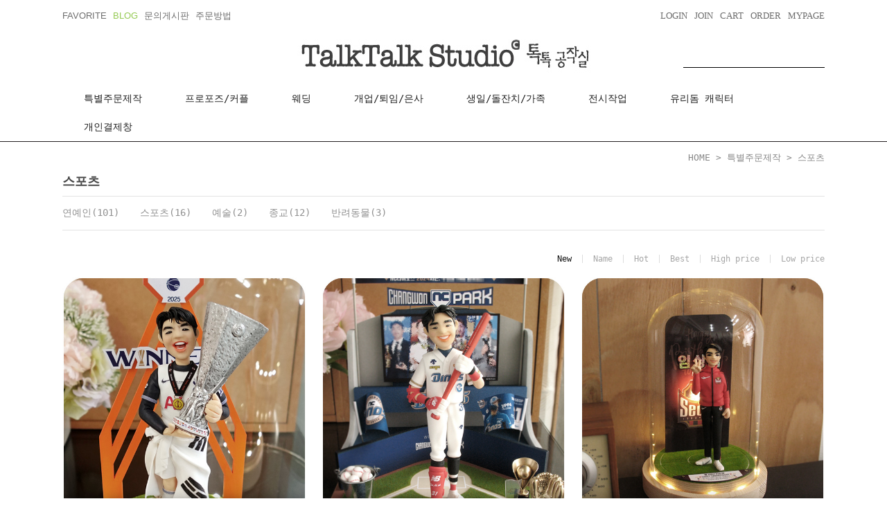

--- FILE ---
content_type: text/html
request_url: http://talktalks.co.kr/shop/shopbrand.html?xcode=008&type=M&mcode=003
body_size: 10590
content:
<!DOCTYPE html PUBLIC "-//W3C//DTD HTML 4.01//EN" "http://www.w3.org/TR/html4/strict.dtd">
<html>
<head>
<meta http-equiv="CONTENT-TYPE" content="text/html;charset=EUC-KR">
<meta name="naver-site-verification" content="b471f32fb86a05e3ebf893f3c06f765590c2e87d"/>
<meta name="description" content="클레이 인형 제작업체,연예인 선물,프러포즈 선물,결혼 선물,기념일 선물,개업 선물,퇴임 선물,전시작업,클레이 주문 제작">
<meta property="og:type" content="website">
<meta property="og:title" content="톡톡공작실">
<meta property="og:description" content="클레이 인형 제작업체,연예인 선물,프러포즈 선물,결혼 선물,기념일 선물,개업 선물,퇴임 선물,전시작업,클레이 주문 제작">
<meta property="og:image" content="/design/talktalks/new_pc_home/naver_image600.jpg">
<meta property="og:url" content="www.talktalks.co.kr">
<link rel="shortcut icon" href="/shopimages/talktalks/favicon.ico" type="image/x-icon">
<link rel="apple-touch-icon-precomposed" href="/shopimages/talktalks/mobile_web_icon.png" />
<meta name="referrer" content="no-referrer-when-downgrade" />
<meta property="og:type" content="website" />
<meta property="og:url" content="http://www.talktalks.co.kr/shop/shopbrand.html?xcode=008&type=M&mcode=003" />
<title>특별주문제작 > 스포츠</title>

<link type="text/css" rel="stylesheet" href="/shopimages/talktalks/template/work/1166/common.css?r=1522395946" /><head>
 <link rel="canonical" href="http://www.talktalks.co.kr/">
 </head>
<head>
 <meta name="viewport" content="width=device-width">
 </head>
</head>
<body>
<script type="text/javascript" src="/js/jquery-1.7.2.min.js"></script>
<script type="text/javascript" src="/js/lazyload.min.js"></script>
<script type="text/javascript">
function getCookiefss(name) {
    lims = document.cookie;
    var index = lims.indexOf(name + "=");
    if (index == -1) {
        return null;
    }
    index = lims.indexOf("=", index) + 1; // first character
    var endstr = lims.indexOf(';', index);
    if (endstr == -1) {
        endstr = lims.length; // last character
    }
    return unescape(lims.substring(index, endstr));
}
</script><script type="text/javascript">
var MOBILE_USE = '';
</script><script type="text/javascript" src="/js/flash.js"></script>
<script type="text/javascript" src="/js/neodesign/rightbanner.js"></script>
<script type="text/javascript" src="/js/bookmark.js"></script>
<style type="text/css">

.MS_search_word { }

</style>

<script type="text/javascript">

    var is_unify_opt = '' ? true : false; 
    var pre_baskethidden = '';

</script>

<link type="text/css" rel="stylesheet" href="/shopimages/talktalks/template/work/1166/shopbrand.css?t=201804152210" />
<div id='blk_scroll_wings'><script type='text/javascript' src='/html/shopRbanner.html?param1=1' ></script></div>
<div id='cherrypicker_scroll'></div>
    <div id="wrap">
        
<link type="text/css" rel="stylesheet" href="/shopimages/talktalks/template/work/1166/header.1.css?t=201803281448" />
<script src="//image.makeshop.co.kr/makeshop/d3/basic_simple/js/jquery.bxslider.min.js"></script>

<!-- 상단 시작 -->
<div id="header">
    <div class="headerTnb">
        <div class="tnbLeft">
            <ul>
                <li><a href="javascript:CreateBookmarkLink('http://talktalks.co.kr', '톡톡공작실_나만의 특별한 클레이 인형과 미니어처를 만듭니다');" class="fe">FAVORITE</a></li>
                <li><a href="https://blog.naver.com/ykyoun815" class="pointColor fe">BLOG</a></li>
                <li><a href="/board/board.html?code=talktalks" class="fe">문의게시판</a></li>
                <li><a href="http://www.talktalks.co.kr/board/board.html?code=talktalks&page=1&type=v&num1=995912&num2=00000&lock=N&flag=notice" class="fe">주문방법</a></li>
                <li class="noticeLine">
                                </li>
            </ul>
        </div>
        <div class="tnbRight">
            <ul>
                            <li><a href="https://talktalks.co.kr/shop/member.html?type=login">LOGIN</a></li>
                <li><a href="https://talktalks.co.kr/shop/idinfo.html">JOIN</a></li>
                            <li><a href="/shop/basket.html">CART</a></li>
                <li><a href="https://talktalks.co.kr/shop/confirm_login.html?type=myorder">ORDER</a></li>
                <li><a href="https://talktalks.co.kr/shop/member.html?type=mynewmain">MYPAGE</a></li>
            </ul>
        </div>
    </div><!-- //headerTnb -->
    <div class="headerTop">
        <h1 class="tlogo"><a href="/index.html"><img src="/design/talktalks/new_pc_home/tlogo_04re.jpg" alt="LOGO" /></a></h1>
        <div class="searchArea">
            <div class="search">
                <form action="/shop/shopbrand.html" method="post" name="search">                    <fieldset>
                        <legend>상품 검색 폼</legend>
                        <input name="search" onkeydown="CheckKey_search();" value=""  class="MS_search_word" />                        <a href="javascript:search_submit();">검색</a>
                    </fieldset>
                </form>            </div>
        </div><!-- //searchArea -->
    </div><!-- //headerTop -->
    <div class="headerGnb">
        <div class="gnbInner">
            <ul>
                            <li><a href="/shop/shopbrand.html?type=X&xcode=008">특별주문제작</a></li>
                            <li><a href="/shop/shopbrand.html?type=X&xcode=005">프로포즈/커플</a></li>
                            <li><a href="/shop/shopbrand.html?type=X&xcode=004">웨딩</a></li>
                            <li><a href="/shop/shopbrand.html?type=X&xcode=006">개업/퇴임/은사</a></li>
                            <li><a href="/shop/shopbrand.html?type=X&xcode=007">생일/돌잔치/가족</a></li>
                            <li><a href="/shop/shopbrand.html?type=X&xcode=010">전시작업</a></li>
                            <li><a href="/shop/shopbrand.html?type=X&xcode=001">유리돔 캐릭터</a></li>
                            <li><a href="/shop/shopbrand.html?type=O&xcode=002">개인결제창</a></li>
                 </li>
            </ul>
        </div>
    </div><!-- //headerGnb -->
</div><!-- //header -->
<!-- //상단 시작 -->        <div id="contentWrapper">
            <div id="contentWrap">
                
<link type="text/css" rel="stylesheet" href="/template_common/shop/basic_simple/menu.1.css?t=201711221039" />
                 <div id="content">
                    <div id="productClass">
                        <div class="prd-class-hd">
                            <dl class="loc-navi">
                                <dt class="blind">현재 위치</dt>
                                <dd>
                                    <a href="/">HOME</a>
                                     &gt; <a href="/shop/shopbrand.html?xcode=008&type=X">특별주문제작</a>                                     &gt; <a href="/shop/shopbrand.html?xcode=008&type=M&mcode=003">스포츠</a>                                                                    </dd>
                            </dl>
                        </div><!-- .prd-class-hd -->
                        <div class="page-body">
                            <div class="cate-wrap">
                                <div class="bcate">스포츠</div>
                                                                                                        <div class="class-list">	
                                        <ul>
                                                                                    <li><a href="/shop/shopbrand.html?xcode=008&type=M&mcode=001">연예인(101)</a></li>
                                                                                    <li><a href="/shop/shopbrand.html?xcode=008&type=M&mcode=003">스포츠(16)</a></li>
                                                                                    <li><a href="/shop/shopbrand.html?xcode=008&type=M&mcode=004">예술(2)</a></li>
                                                                                    <li><a href="/shop/shopbrand.html?xcode=008&type=M&mcode=005">종교(12)</a></li>
                                                                                    <li><a href="/shop/shopbrand.html?xcode=008&type=M&mcode=006">반려동물(3)</a></li>
                                                                                </ul>
                                    </div>
                                                                     
                            </div><!-- .cate-wrap -->
                            
                            
                            
                            <div class="item-wrap">
                                <div class="item-info">
                                    <dl class="item-order sort">
                                        <dt class="blind">검색결과 정렬</dt>
                                        <dd>
                                            <ul>
                                                <li>                                                <a href="javascript:sendsort('order');"><span class="on">New</span></a>
                                                </li>

                                                <li>                                                <a href="javascript:sendsort('brandname')"><span>Name</span></a>
                                                </li>

                                                <li>                                                <a href="javascript:sendsort('viewcnt')"><span>Hot</span></a>
                                                </li>

                                                <li>                                                <a href="javascript:sendsort('sellcnt')"><span>Best</span></a>
                                                </li>

                                                <li>                                                <a href="javascript:sendsort('price2')"><span>High price</span></a>
                                                </li>

                                                <li class="nobg">                                                <a href="javascript:sendsort('price')"><span>Low price</span></a>
                                                </li>
                                            </ul>
                                        </dd>
                                     </dl><!-- .total-sort -->
                                </div>
                                
                                                                <div class="item-cont">
                                                                    <dl class="item-list">
                                        <dt class="thumb"><a href="/shop/shopdetail.html?branduid=1089775&xcode=008&mcode=003&scode=&type=X&sort=order&cur_code=008003&search=&GfDT=bm18W1w%3D"><img class="MS_prod_img_m" src="/shopimages/talktalks/0080030000202.jpg?1757867973" /></a></dt>
                                        <dd class="prd-info">
                                            <ul>   
                                                <li class="prd-ico"><span class='MK-product-icons'></span></li>
                                                <li class="prd-name"><a href="/shop/shopdetail.html?branduid=1089775&xcode=008&mcode=003&scode=&type=X&sort=order&cur_code=008003&search=&GfDT=bm18W1w%3D">손흥민선수 유로파리그 우승 특대유리돔</a></li>
                                                <li class="prd-price">
                                                                                                    특별주문                                                                                                </li>
                                                                                            </ul>
                                        </dd>
                                    </dl>
                                                                                                        <dl class="item-list">
                                        <dt class="thumb"><a href="/shop/shopdetail.html?branduid=1080701&xcode=008&mcode=003&scode=&type=X&sort=order&cur_code=008003&search=&GfDT=bm54W10%3D"><img class="MS_prod_img_m" src="/shopimages/talktalks/0080030000192.jpg?1715002525" /></a></dt>
                                        <dd class="prd-info">
                                            <ul>   
                                                <li class="prd-ico"><span class='MK-product-icons'></span></li>
                                                <li class="prd-name"><a href="/shop/shopdetail.html?branduid=1080701&xcode=008&mcode=003&scode=&type=X&sort=order&cur_code=008003&search=&GfDT=bm54W10%3D">NC 다이노스  손아섭선수</a></li>
                                                <li class="prd-price">
                                                                                                    특별주문                                                                                                </li>
                                                                                            </ul>
                                        </dd>
                                    </dl>
                                                                                                        <dl class="item-list">
                                        <dt class="thumb"><a href="/shop/shopdetail.html?branduid=1073640&xcode=008&mcode=003&scode=&type=X&sort=order&cur_code=008003&search=&GfDT=aGd3Uw%3D%3D"><img class="MS_prod_img_m" src="/shopimages/talktalks/0080030000182.jpg?1691335706" /></a></dt>
                                        <dd class="prd-info">
                                            <ul>   
                                                <li class="prd-ico"><span class='MK-product-icons'></span></li>
                                                <li class="prd-name"><a href="/shop/shopdetail.html?branduid=1073640&xcode=008&mcode=003&scode=&type=X&sort=order&cur_code=008003&search=&GfDT=aGd3Uw%3D%3D">FC서울 임상협선수 특대유리돔</a></li>
                                                <li class="prd-price">
                                                                                                    특별주문                                                                                                </li>
                                                                                            </ul>
                                        </dd>
                                    </dl>
                                                                    </div><div class="item-cont">
                                                                                                        <dl class="item-list">
                                        <dt class="thumb"><a href="/shop/shopdetail.html?branduid=721613&xcode=008&mcode=003&scode=&type=X&sort=order&cur_code=008003&search=&GfDT=aWV%2B"><img class="MS_prod_img_m" src="/shopimages/talktalks/0080030000172.jpg?1668351010" /></a></dt>
                                        <dd class="prd-info">
                                            <ul>   
                                                <li class="prd-ico"><span class='MK-product-icons'></span></li>
                                                <li class="prd-name"><a href="/shop/shopdetail.html?branduid=721613&xcode=008&mcode=003&scode=&type=X&sort=order&cur_code=008003&search=&GfDT=aWV%2B">롯데 자이언츠  안중열선수</a></li>
                                                <li class="prd-price">
                                                                                                    특별주문                                                                                                </li>
                                                                                            </ul>
                                        </dd>
                                    </dl>
                                                                                                        <dl class="item-list">
                                        <dt class="thumb"><a href="/shop/shopdetail.html?branduid=718916&xcode=008&mcode=003&scode=&type=X&sort=order&cur_code=008003&search=&GfDT=bml8W1g%3D"><img class="MS_prod_img_m" src="/shopimages/talktalks/0080030000162.jpg?1661095358" /></a></dt>
                                        <dd class="prd-info">
                                            <ul>   
                                                <li class="prd-ico"><span class='MK-product-icons'></span></li>
                                                <li class="prd-name"><a href="/shop/shopdetail.html?branduid=718916&xcode=008&mcode=003&scode=&type=X&sort=order&cur_code=008003&search=&GfDT=bml8W1g%3D">NC 다이노스  김주원선수</a></li>
                                                <li class="prd-price">
                                                                                                    특별주문                                                                                                </li>
                                                                                            </ul>
                                        </dd>
                                    </dl>
                                                                                                        <dl class="item-list">
                                        <dt class="thumb"><a href="/shop/shopdetail.html?branduid=156287&xcode=008&mcode=003&scode=&type=X&sort=order&cur_code=008003&search=&GfDT=bmh9W1k%3D"><img class="MS_prod_img_m" src="/shopimages/talktalks/0080030000152.jpg?1631462660" /></a></dt>
                                        <dd class="prd-info">
                                            <ul>   
                                                <li class="prd-ico"><span class='MK-product-icons'></span></li>
                                                <li class="prd-name"><a href="/shop/shopdetail.html?branduid=156287&xcode=008&mcode=003&scode=&type=X&sort=order&cur_code=008003&search=&GfDT=bmh9W1k%3D">홀인원 기념</a></li>
                                                <li class="prd-price">
                                                                                                    특별주문                                                                                                </li>
                                                                                            </ul>
                                        </dd>
                                    </dl>
                                                                    </div><div class="item-cont">
                                                                                                        <dl class="item-list">
                                        <dt class="thumb"><a href="/shop/shopdetail.html?branduid=156280&xcode=008&mcode=003&scode=&type=X&sort=order&cur_code=008003&search=&GfDT=bm90W1o%3D"><img class="MS_prod_img_m" src="/shopimages/talktalks/0080030000142.jpg?1626621245" /></a></dt>
                                        <dd class="prd-info">
                                            <ul>   
                                                <li class="prd-ico"><span class='MK-product-icons'></span></li>
                                                <li class="prd-name"><a href="/shop/shopdetail.html?branduid=156280&xcode=008&mcode=003&scode=&type=X&sort=order&cur_code=008003&search=&GfDT=bm90W1o%3D">한화 이글스  김태균선수</a></li>
                                                <li class="prd-price">
                                                                                                    특별주문                                                                                                </li>
                                                                                            </ul>
                                        </dd>
                                    </dl>
                                                                                                        <dl class="item-list">
                                        <dt class="thumb"><a href="/shop/shopdetail.html?branduid=156276&xcode=008&mcode=003&scode=&type=X&sort=order&cur_code=008003&search=&GfDT=aW93Vg%3D%3D"><img class="MS_prod_img_m" src="/shopimages/talktalks/0080030000132.jpg?1623599424" /></a></dt>
                                        <dd class="prd-info">
                                            <ul>   
                                                <li class="prd-ico"><span class='MK-product-icons'></span></li>
                                                <li class="prd-name"><a href="/shop/shopdetail.html?branduid=156276&xcode=008&mcode=003&scode=&type=X&sort=order&cur_code=008003&search=&GfDT=aW93Vg%3D%3D">삼성 라이온즈  우규민선수</a></li>
                                                <li class="prd-price">
                                                                                                    주문제작                                                                                                </li>
                                                                                            </ul>
                                        </dd>
                                    </dl>
                                                                                                        <dl class="item-list">
                                        <dt class="thumb"><a href="/shop/shopdetail.html?branduid=156179&xcode=008&mcode=003&scode=&type=X&sort=order&cur_code=008003&search=&GfDT=bml7W1Q%3D"><img class="MS_prod_img_m" src="/shopimages/talktalks/0080030000122.jpg?1593361631" /></a></dt>
                                        <dd class="prd-info">
                                            <ul>   
                                                <li class="prd-ico"><span class='MK-product-icons'></span></li>
                                                <li class="prd-name"><a href="/shop/shopdetail.html?branduid=156179&xcode=008&mcode=003&scode=&type=X&sort=order&cur_code=008003&search=&GfDT=bml7W1Q%3D">수원삼성 임상협선수</a></li>
                                                <li class="prd-price">
                                                                                                    특별주문                                                                                                </li>
                                                                                            </ul>
                                        </dd>
                                    </dl>
                                                                    </div><div class="item-cont">
                                                                                                        <dl class="item-list">
                                        <dt class="thumb"><a href="/shop/shopdetail.html?branduid=156074&xcode=008&mcode=003&scode=&type=X&sort=order&cur_code=008003&search=&GfDT=aWt3WA%3D%3D"><img class="MS_prod_img_m" src="/shopimages/talktalks/0080030000112.jpg?1578163780" /></a></dt>
                                        <dd class="prd-info">
                                            <ul>   
                                                <li class="prd-ico"><span class='MK-product-icons'></span></li>
                                                <li class="prd-name"><a href="/shop/shopdetail.html?branduid=156074&xcode=008&mcode=003&scode=&type=X&sort=order&cur_code=008003&search=&GfDT=aWt3WA%3D%3D">SK 와이번스 박민호선수</a></li>
                                                <li class="prd-price">
                                                                                                    특별주문                                                                                                </li>
                                                                                            </ul>
                                        </dd>
                                    </dl>
                                                                                                        <dl class="item-list">
                                        <dt class="thumb"><a href="/shop/shopdetail.html?branduid=155976&xcode=008&mcode=003&scode=&type=X&sort=order&cur_code=008003&search=&GfDT=bm58W11E"><img class="MS_prod_img_m" src="/shopimages/talktalks/0080030000102.jpg?1561308472" /></a></dt>
                                        <dd class="prd-info">
                                            <ul>   
                                                <li class="prd-ico"><span class='MK-product-icons'></span></li>
                                                <li class="prd-name"><a href="/shop/shopdetail.html?branduid=155976&xcode=008&mcode=003&scode=&type=X&sort=order&cur_code=008003&search=&GfDT=bm58W11E">손흥민선수</a></li>
                                                <li class="prd-price">
                                                                                                    특별주문                                                                                                </li>
                                                                                            </ul>
                                        </dd>
                                    </dl>
                                                                                                        <dl class="item-list">
                                        <dt class="thumb"><a href="/shop/shopdetail.html?branduid=155969&xcode=008&mcode=003&scode=&type=X&sort=order&cur_code=008003&search=&GfDT=bm58W11F"><img class="MS_prod_img_m" src="/shopimages/talktalks/0080030000092.jpg?1560710335" /></a></dt>
                                        <dd class="prd-info">
                                            <ul>   
                                                <li class="prd-ico"><span class='MK-product-icons'></span></li>
                                                <li class="prd-name"><a href="/shop/shopdetail.html?branduid=155969&xcode=008&mcode=003&scode=&type=X&sort=order&cur_code=008003&search=&GfDT=bm58W11F">축구가족</a></li>
                                                <li class="prd-price">
                                                                                                    특별주문                                                                                                </li>
                                                                                            </ul>
                                        </dd>
                                    </dl>
                                                                    </div><div class="item-cont">
                                                                                                        <dl class="item-list">
                                        <dt class="thumb"><a href="/shop/shopdetail.html?branduid=155851&xcode=008&mcode=003&scode=&type=X&sort=order&cur_code=008003&search=&GfDT=Z2l3UF4%3D"><img class="MS_prod_img_m" src="/shopimages/talktalks/0080030000082.jpg?1553438474" /></a></dt>
                                        <dd class="prd-info">
                                            <ul>   
                                                <li class="prd-ico"><span class='MK-product-icons'></span></li>
                                                <li class="prd-name"><a href="/shop/shopdetail.html?branduid=155851&xcode=008&mcode=003&scode=&type=X&sort=order&cur_code=008003&search=&GfDT=Z2l3UF4%3D">kcc  김민구선수</a></li>
                                                <li class="prd-price">
                                                                                                    특별주문                                                                                                </li>
                                                                                            </ul>
                                        </dd>
                                    </dl>
                                                                                                        <dl class="item-list">
                                        <dt class="thumb"><a href="/shop/shopdetail.html?branduid=155455&xcode=008&mcode=003&scode=&type=X&sort=order&cur_code=008003&search=&GfDT=bWl3UF8%3D"><img class="MS_prod_img_m" src="/shopimages/talktalks/0080030000072.gif?1542565650" /></a></dt>
                                        <dd class="prd-info">
                                            <ul>   
                                                <li class="prd-ico"><span class='MK-product-icons'></span></li>
                                                <li class="prd-name"><a href="/shop/shopdetail.html?branduid=155455&xcode=008&mcode=003&scode=&type=X&sort=order&cur_code=008003&search=&GfDT=bWl3UF8%3D">삼성 구자욱선수</a></li>
                                                <li class="prd-price">
                                                                                                    특별주문                                                                                                </li>
                                                                                            </ul>
                                        </dd>
                                    </dl>
                                                                                                        <dl class="item-list">
                                        <dt class="thumb"><a href="/shop/shopdetail.html?branduid=153899&xcode=008&mcode=003&scode=&type=X&sort=order&cur_code=008003&search=&GfDT=bm59W11A"><img class="MS_prod_img_m" src="/shopimages/talktalks/0080030000052.jpg?1532279010" /></a></dt>
                                        <dd class="prd-info">
                                            <ul>   
                                                <li class="prd-ico"><span class='MK-product-icons'></span></li>
                                                <li class="prd-name"><a href="/shop/shopdetail.html?branduid=153899&xcode=008&mcode=003&scode=&type=X&sort=order&cur_code=008003&search=&GfDT=bm59W11A">쇼트트랙 황대헌선수</a></li>
                                                <li class="prd-price">
                                                                                                    특별주문                                                                                                </li>
                                                                                            </ul>
                                        </dd>
                                    </dl>
                                                                    </div><div class="item-cont">
                                                                                                    </div>
                                                                   
                                <div class="paging">
                                                                                                                                                                                    <a href="/shop/shopbrand.html?type=X&xcode=008&mcode=003&sort=&page=1" class="now">1</a>
                                                                                                                                                <a href="/shop/shopbrand.html?type=X&xcode=008&mcode=003&sort=&page=2">2</a>
                                                                                                                                                                                    <a href="/shop/shopbrand.html?type=X&xcode=008&mcode=003&sort=&page=2"  class="last">&gt;&gt;</a>
                                                                    </div>
                                                               
                            </div><!-- //item-wrap -->
                        </div><!-- .page-body -->
                    </div><!-- #productClass -->
                </div><!-- #content -->
            </div><!-- #contentWrap -->
        </div><!-- #contentWrapper-->
        <hr />
        
<link type="text/css" rel="stylesheet" href="/shopimages/talktalks/template/work/1166/footer.1.css?t=202210121823" />
<!-- 하단 시작 -->
<div id="footer">
    <div class="footerTop">
        <div class="infoBx linkInfo">
            <ul>
                <li><a href="/index.html">홈</a></li>
                <li><a href="/html/info.html">이용안내</a></li>
                <li><a href="javascript:bottom_privacy();">개인정보처리방침</a></li>
                <li><a href="javascript:view_join_terms();">이용약관</a></li>
                            </ul>
        </div>
        <div class="infoBx csInfo">
            <h3 class="fe">CUSTOMER CENTER</h3>
            <p class="tel fe">02-864-1646,010-8014-4836</p>
            <p class="tx">
                            010-8014-4836<br />
                            평일 10시 ~ 19시<br />
                        </p>
        </div>
        <div class="infoBx bankInfo">
            <h3 class="fe">BANK INFO</h3>
            <p class="tx">
                        </p>
        </div>
        <div class="infoBx shopInfo">
            <h3 class="fe">COMPANY INFO</h3>
            <p class="tx">
                <span>상호 : 톡톡공작실</span> <span>대표 : 유광연</span> <span>개인정보 보호 책임자 : 유광연</span><br />
                <span>TEL : 02-864-1646,010-8014-4836</span>  <span>EMAIL : <a href="javascript: __mk_open('/html/email.html', 'link_send_mail', 'width=500px, height=500px, scrollbars=yes');" class="btn_email">talktalks@naver.com</a></span><br />
                <span>사업자등록번호 : 119-13-90989</span> <span>통신판매업신고 : 2013-서울관악-0502 <a href="https://www.ftc.go.kr/bizCommPop.do?wrkr_no=1191390989" target="_blank">[사업자정보확인]</a></span><br />
                주소 : 서울시 관악구  난곡로 24가길 38 
            </p>
            <p class="copy">COPYRIGHT(C) 톡톡공작실 ALL RIGHTS RESERVED.</p>
        </div>
    </div>
    <div class="footerBottom">
        <p class="escrow">            <table border="0" id="MK_BottomPromotion" cellpadding="0" cellspacing="0" height="50" width="100%" style="">
                <tr>
                                                    <td width="0%" align="center">
                                    <a href=javascript:viewSSL();><img src="/makeshop/newmanager/neoimages/ssl_logo_03.gif" style="vertical-align: middle" border="0" /></a>
                                </td>
                        <td width="0%" align="center">
                            <a href=https://okbfex.kbstar.com/quics?e2eType=10&page=C021590&cc=b034066%3Ab035526&mHValue=d2c045524fa1d146b9433d832e71091f201307272053385 target="_blank"><img src="/images/common/bottombanner2_KOOKMIN.gif" style="vertical-align: middle" border="0" /></a>
                        </td>
                        <td width="0%" align="center">
                            <a href=http://www.makeshop.co.kr target=_blank><img src="/images/common/bottombanner3.gif" style="vertical-align: middle" border="0" /></a>
                        </td>
                        <td width="0%" align="center">
                            <a href=javascript:viewsafeshop();><img src="/images/common/bottombanner13.gif" style="vertical-align: middle" border="0" /></a>
                        </td>
                        <td width="0%" align="center">
                            <img src="/images/common/bottombanner4.gif" style="vertical-align: middle" border="0" />
                        </td>
                        <td width="0%" align="center">
                            <img src="/images/common/bottombanner6.gif" style="vertical-align: middle" border="0" />
                        </td>
                        <td width="0%" align="center">
                            <a href=https://www.ftc.go.kr/bizCommPop.do?wrkr_no=1191390989 target="_blank"><img src="/images/common/bottombanner14.gif" style="vertical-align: middle" border="0" /></a>
                        </td>
                        <td width="0%" align="center">
                            <a href=//www.kcp.co.kr target=_blank><img src="/images/common/bottombanner1_KC.gif" style="vertical-align: middle" border="0" /></a>
                        </td>
                        <td width="0%" align="center">
                            <img src="/images/common/bottombanner5.gif" style="vertical-align: middle" border="0" />
                        </td>
                </tr>
            </table></p>
    </div>
</div>

<div id="mask"></div>
<!-- //하단 끝 -->    </div><!-- #wrap -->
<style type="text/css">

/** 옵션 미리보기 기본 스타일, 변경시에는 앞에 #MK_opt_preview 를 붙여서 개별디자인에 넣으면 ok **/
.mk_option_preview_outer {
    display : inline;
}
.mk_option_preview {
    background-color : white;
}
.mk_prd_option_list {
    color : #404040;
    font-size : 8pt;
    font-family : dotum;
    list-style : none;
    padding : 3px 3px 0;
    background-color : white;
    border : 1px solid #7899C2;
    width : 170px;
    margin : 0;
    text-align : left;
}

.mk_prd_option_list LI {
    line-height : 1.4;
    margin : 5px 0;
    display : block;
}

.mk_prd_option_list .mk_bt_opt_close {
    text-align : right;
}

.mk_prd_option_list .option-soldout {
    color : red;
}

/** 옵션 미리보기 - 리스트 **/
.mk_prd_option_list LI UL {
    list-style : none;
    padding : 0;
    margin : 4px 0 0 10px;
}

.mk_prd_option_list LI UL LI {
    line-height : 1.4;
    padding : 0;
    margin : 0;
}

.mk_prd_option_list LI H3 {
    margin : 0;
    font-size : 9pt;
}
/** 옵션 미리보기 - 조합 **/
.mk_prd_option_list .option-name {
    padding : 2px;
    background-color : #D6E5F7;
    color : #405F95;
    border-left : 2px solid #BBC9E3;
}
.mk_prd_option_list .option-required {
    color : red;
}

</style>

<iframe id="loginiframe" name="loginiframe" style="display: none;" frameborder="no" scrolling="no"></iframe>

<div id="basketpage" name="basketpage" style="position: absolute; visibility: hidden;"></div>

                    <div id="MK_opt_preview" class="mk_option_preview" style="position:absolute;z-index:100;top:0;"></div>

                <div id="detailpage" name="detailpage" style="position:absolute; visibility:hidden;"></div>

<form action="/shop/shopbrand.html" method="post" name="hashtagform">
    <input type="hidden" name="search" />
    <input type="hidden" name="search_ref" value="hashtag" />
</form> 

    <script src="/js/wishlist.js?v=r237747"></script>
    <script>
        window.addEventListener('load', function() {
            var makeshop_wishlist = new makeshopWishlist();
            makeshop_wishlist.init();
            makeshop_wishlist.observer();
        });
    </script>

<script type="text/javascript" src="/js/neodesign/detailpage.js?ver=r218356"></script>
<script type="text/javascript" src="/js/neodesign/product_list.js?r=20260118164024"></script>
<script type="text/javascript" src="/js/shopbrand.js"></script>

<script type="text/javascript">



function CheckKey_search() {
    key = event.keyCode;
    if (key == 13) {
        
        document.search.submit();
    }
}

function search_submit() {
    var oj = document.search;
    if (oj.getAttribute('search') != 'null') {
        var reg = /\s{2}/g;
        oj.search.value = oj.search.value.replace(reg, '');
        oj.submit();
    }
}

function topnotice(temp, temp2) {
    window.open("/html/notice.html?date=" + temp + "&db=" + temp2, "", "width=450,height=450,scrollbars=yes");
}
function notice() {
    window.open("/html/notice.html?mode=list", "", "width=450,height=450,scrollbars=yes");
}

        function view_join_terms() {
            window.open('/html/join_terms.html','join_terms','height=570,width=590,scrollbars=yes');
        }

        function top_sendmail() {
            window.open('/html/email.html', 'email', 'width=100, height=100');
        }

    function bottom_privacy() {
        window.open('/html/privacy.html', 'privacy', 'height=570,width=590,scrollbars=yes');
    }

var db = 'talktalks';

var baskethidden = '';

function sendsort(temp) {        location.href = "/shop/shopbrand.html?xcode=008&mcode=003&type=X&scode=&sort=" + temp;
}

function pagemove(temp) {
    location.href = "/shop/shopbrand.html?xcode=008&mcode=003&type=X&scode=&page=" + temp + "&sort=order";
}

function go_hashtag(search) {
    document.hashtagform.search.value = search;
    document.hashtagform.submit();
}   

function hanashopfree() {
    
}

        function changeviewtype(type) {            location.href = "/shop/shopbrand.html?xcode=008&mcode=003&type=X&scode=&sort=order&viewtype=" + type;
        }

    (function ($) {
        $(function() {
            //select_sort
            $('#MS_select_sort').change(function() {
                sendsort(this.options[this.selectedIndex].value);
            });

            $('#MS_select_category, #MS_select_category2').change(function() {                location.href = this.options[this.selectedIndex].value;
            });
        });
    })(jQuery);

</script>
    <style type="text/css">
        .setPopupStyle { height:100%; min-height:100%; overflow:hidden !important; touch-action:none; }
    </style>
    <script src="/js/referer_cookie.js"></script>
    <script>
        window.addEventListener('load', function() {
            var referer_cookie = new RefererCookie();
            referer_cookie.addService(new EnuriBrandStoreCookie());
            referer_cookie.handler();
        });
    </script><script type="text/javascript">
if (typeof getCookie == 'undefined') {
    function getCookie(cookie_name) {
        var cookie = document.cookie;
        if (cookie.length > 0) {
            start_pos = cookie.indexOf(cookie_name);
            if (start_pos != -1) {
                start_pos += cookie_name.length;
                end_pos = cookie.indexOf(';', start_pos);
                if (end_pos == -1) {
                    end_pos = cookie.length;
                }
                return unescape(cookie.substring(start_pos + 1, end_pos));
            } else {
                return false;
            }
        } else {
            return false;
        }
    }
}
if (typeof setCookie == 'undefined') {
    function setCookie(cookie_name, cookie_value, expire_date, domain) {
        var today = new Date();
        var expire = new Date();
        expire.setTime(today.getTime() + 3600000 * 24 * expire_date);
        cookies = cookie_name + '=' + escape(cookie_value) + '; path=/;';

        if (domain != undefined) {
            cookies += 'domain=' + domain +  ';';
        }  else if (document.domain.match('www.') != null) {
            cookies += 'domain=' + document.domain.substr(3) + ';';
        }
        if (expire_date != 0) cookies += 'expires=' + expire.toGMTString();
        document.cookie = cookies;
    }
}



function MSLOG_loadJavascript(url) {
    var head= document.getElementsByTagName('head')[0];
    var script= document.createElement('script');
    script.type= 'text/javascript';
    var loaded = false;
    script.onreadystatechange= function () {
        if (this.readyState == 'loaded' || this.readyState == 'complete')
        { if (loaded) { return; } loaded = true; }
    }
    script.src = url;
    head.appendChild(script);
}
var MSLOG_charset = "euc-kr";
var MSLOG_server  = "/log/log24";
var MSLOG_code = "talktalks";
var MSLOG_var = "[base64]";

//파워앱에서만 사용
try {
    var LOGAPP_var = "";
    var LOGAPP_is  = "N";
    if (LOGAPP_is == "Y" && LOGAPP_var != "") {
        var varUA = navigator.userAgent.toLowerCase(); //userAgent 값 얻기
        if (varUA.match('android') != null) { 
            //안드로이드 일때 처리
            window.android.basket_call(LOGAPP_var);
        } else if (varUA.indexOf("iphone")>-1||varUA.indexOf("ipad")>-1||varUA.indexOf("ipod")>-1) { 
            //IOS 일때 처리
            var messageToPost = {LOGAPP_var: LOGAPP_var};
            window.webkit.messageHandlers.basket_call.postMessage(messageToPost);
        } else {
            //아이폰, 안드로이드 외 처리
        }
    }
} catch(e) {}
//파워앱에서만 사용 END

if (document.charset) MSLOG_charset = document.charset.toLowerCase();
if (document.characterSet) MSLOG_charset = document.characterSet.toLowerCase();  //firefox;
MSLOG_loadJavascript(MSLOG_server + "/js/mslog.js?r=" + Math.random());


</script>
<meta http-equiv="ImageToolbar" content="No" />
<script type="text/javascript" src="/js/cookie.js"></script>
<script type="text/javascript">
function __mk_open(url, name, option) {
    window.open(url, name, option);
    //return false;
}

function action_invalidity() {
    return false;
}
function subclick(e) { // firefox 에러 발생으로 e 추가
    if (navigator.appName == 'Netscape' && (e.which == 3 || e.which == 2)) return;
    else if (navigator.appName == 'Microsoft Internet Explorer' && (event.button == 2 || event.button == 3 || event.keyCode == 93)) return;
    if (navigator.appName == 'Microsoft Internet Explorer' && (event.ctrlKey && event.keyCode == 78)) return false;
}
document.onmousedown = subclick;
document.onkeydown = subclick;
document.oncontextmenu = action_invalidity;
document.ondragstart = action_invalidity;
document.onselectstart = action_invalidity;
</script>
<script type="text/javascript"></script><script type="text/javascript"></script><script>


function getInternetExplorerVersion() {
    var rv = -1;
    if (navigator.appName == 'Microsoft Internet Explorer') {
    var ua = navigator.userAgent;
    var re = new RegExp("MSIE ([0-9]{1,}[\.0-9]{0,})");
    if (re.exec(ua) != null)
    rv = parseFloat(RegExp.$1);
    }
    return rv;
}

function showcherrypickerWindow(height,mode,db){
    cherrypicker_width = document.body.clientWidth;
    var isIe = /*@cc_on!@*/false;
    if (isIe) {
        cherrypicker_width = parseInt(cherrypicker_width + 18);
    }
    setCookie('cherrypicker_view','on', 0);

    
    document.getElementById('cherrypicker_layer').style.display = "block";
    document.getElementById('cherrypicker_layer').innerHTML = Createflash_return(cherrypicker_width,'','/flashskin/CherryPicker.swf?initial_xml=/shopimages/talktalks/cherrypicker_initial.xml%3Fv=1768722024&product_xml=/shopimages/talktalks/%3Fv=1768722024', 'cherrypicker_flash', '');
}

function load_cherrypicker(){
    cherrypicker_check = true;

    if (!document.getElementById('cherrypicker_layer')) {
        return;
    }


}
</script>
<script src="/js/product_rollover_image.js"></script>
<script>
    window.addEventListener('load', () => {
        // 페이지 로딩 시 롤오버 이미지가 존재하는 경우에만 스크립트 실행
        setTimeout(function () {
            // 페이지 로딩 시 롤오버 이미지가 존재하는 경우에만 스크립트 실행
            if (document.querySelectorAll('[rollover_onimg]').length > 0) {
                var productRolloverImage = new ProdctRolloverImage("pc");
                productRolloverImage.event();
            }
        }, 2000);
    });
</script>

<script>
var inputs = document.getElementsByTagName("input");
for (x=0; x<=inputs.length; x++) {
    if (inputs[x]) {
        myname = inputs[x].getAttribute("name");
        if(myname == "ssl") {
            inputs[x].checked = 'checked';
        }
    }
}
(function($) {
    $(document).ready(function() {
        jQuery(':checkbox[name=ssl]').click(function() {
            this.checked = true;
        });
    });
})(jQuery);
</script><script type="text/javascript">
(function ($) {
    var discount_remain_timeout = setTimeout(function() {
        if (jQuery('.MS_remain_date').length > 0) {
            var discount_remain_timer = setInterval(function() {
                var now = new Date().getTime();
                jQuery('.MS_remain_date').each(function(idx, el) {
                    if (jQuery(el).attr('value').length > 0 && jQuery(el).attr('value') != '종료일 미정') {
                        var _end_date = new Date(jQuery(el).attr('value')).getTime();
                        var _remain_date = _end_date - now;

                        if (_remain_date <= 0) {
                            jQuery(this).html('');
                        } else {
                            _d = Math.floor(_remain_date / (1000 * 60 * 60 * 24));
                            _h = Math.floor((_remain_date % (1000 * 60 * 60 * 24)) / (1000 * 60 * 60));
                            _m = Math.floor((_remain_date % (1000 * 60 * 60)) / (1000 * 60));
                            _s = Math.floor(_remain_date % (1000 * 60) / 1000);

                            jQuery(el).html(_d + "일 " + _h + "시간 " + _m + "분 " + _s + "초");
                        }
                    }
                });
            }, 1000);
        }
    }, 1000);
})(jQuery);
</script><script type="text/javascript">
if (document.cookie.indexOf("app_agent=power_app") >= 0) {
    jQuery('.sns-title').hide();jQuery('.facebook').hide();jQuery('.naver').hide();jQuery('.kakaotalk').hide();jQuery('.kakao').hide();
}
</script>
<script type="text/javascript" src="/template_common/shop/basic_simple/common.js?r=1511314750"></script>


</body>
</html>

--- FILE ---
content_type: text/css
request_url: http://talktalks.co.kr/shopimages/talktalks/template/work/1166/header.1.css?t=201803281448
body_size: 1071
content:
/* BASIC css start */
#mask { display:none; position:fixed; top:0; left:0; right:0; bottom:0; width:100%; height:100%; background:rgba(0,0,0,0.6); z-index:200 }

/* header */
#header { position:relative; width:100%; background:#fff; z-index:100 }
#header .headerTnb { margin:0 auto; position:relative; width:1100px; height:45px; *zoom:1 }
#header .headerTnb:after { display:block; clear:both; content:'' }
#header .headerTnb .tnbLeft { float:left }
#header .headerTnb .tnbLeft li { padding-right:9px; float:left }
#header .headerTnb .tnbLeft li a { display:block; height:45px; color:#6d6d6d; line-height:45px }
#header .headerTnb .tnbLeft li.noticeLine { padding-left:23px }
#header .headerTnb .tnbLeft li.noticeLine p { padding-left:21px; background:url(//image.makeshop.co.kr/makeshop/d3/basic_simple/common/ico_volume.gif) 0 17px no-repeat }
#header .headerTnb .tnbLeft li.noticeLine p a { font-size:11px; color:#7a7a7a; line-height:49px; line-height:53px \0/IE8+9 }
#header .headerTnb .tnbRight { float:right }
#header .headerTnb .tnbRight li { padding-left:10px; float:left }
#header .headerTnb .tnbRight li a { display:block; height:45px; color:#6d6d6d; line-height:45px; font-family:Verdana }

#header .headerTop { margin:0 auto; position:relative; width:1100px; height:77px; *zoom:1 }
#header .headerTop:after { display:block; clear:both; content:'' }
#header .headerTop .tlogo { margin:0 210px; padding-top:12px; text-align:center }
#header .headerTop .searchArea { position:absolute; top:12px; right:0; width:204px; height:40px; border-bottom:1px solid #000 }
#header .headerTop .searchArea .search { position:relative; width:204px; height:40px }
#header .headerTop .searchArea .search input { padding-left:10px; width:164px; height:39px; line-height:40px; border:none; background:#fff }
#header .headerTop .searchArea .search a { display:block; position:absolute; top:0; right:0; width:30px; height:40px; text-indent:-9999em; background:url(//image.makeshop.co.kr/makeshop/d3/basic_simple/common/btn_search.gif) 0 0 no-repeat }

#header .headerGnb { min-width:1100px; border-bottom:1px solid #231f20 }
#header .headerGnb .gnbInner { margin:0 auto; position:relative; width:1100px }
#header .headerGnb .gnbInner ul { *zoom:1 }
#header .headerGnb .gnbInner ul:after { display:block; clear:both; content:'' }
#header .headerGnb .gnbInner ul li { margin:0 31px; position:relative; float:left }
#header .headerGnb .gnbInner ul li a { display:block; height:41px; font-size:14px; color:#202020; line-height:41px; white-space:nowrap; -webkit-transform:perspective(1px) translateZ(0); transform:perspective(1px) translateZ(0); box-shadow:0 0 1px transparent }
#header .headerGnb .gnbInner ul li a:before { content:""; position:absolute; left:50%; right:50%; bottom:0; height:2px; z-index:-1; background:#231f20; -webkit-transition-property:left, right; transition-property:left, right; -webkit-transition-duration:0.3s; transition-duration:0.3s; -webkit-transition-timing-function:ease-out; transition-timing-function:ease-out }
#header .headerGnb .gnbInner ul li a:active:before,
#header .headerGnb .gnbInner ul li a:focus:before,
#header .headerGnb .gnbInner ul li a:hover:before { left:0; right:0 }
#header .headerGnb .gnbInner ul li a:hover { *height:39px; *border-bottom:2px solid #000; }
#header .headerGnb .gnbInner ul li.first { padding-left:0 }
#header .headerGnb .gnbInner ul li.last { padding:0 0 0 40px }


/* BASIC css end */

